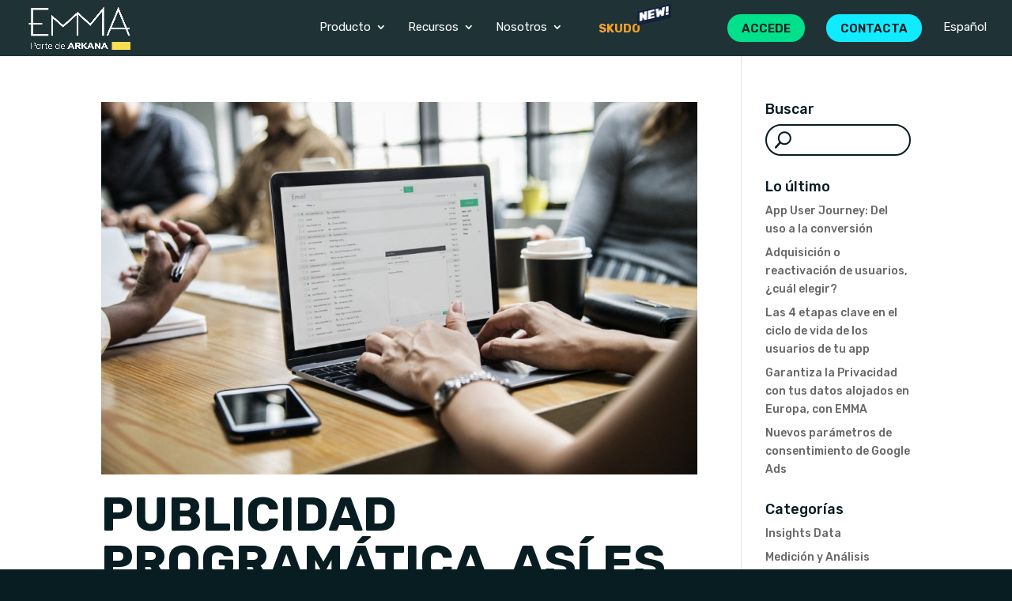

--- FILE ---
content_type: application/javascript; charset=utf-8
request_url: https://emma.io/wp-content/cache/min/1/assets/js/Rive-1.0.97.js?ver=1723205735
body_size: 23006
content:
(function webpackUniversalModuleDefinition(root,factory){if(typeof exports==='object'&&typeof module==='object')
module.exports=factory();else if(typeof define==='function'&&define.amd)
define([],factory);else if(typeof exports==='object')
exports.rive=factory();else root.rive=factory()})(this,function(){return(()=>{"use strict";var __webpack_modules__=([,((__unused_webpack___webpack_module__,__webpack_exports__,__webpack_require__)=>{__webpack_require__.r(__webpack_exports__);__webpack_require__.d(__webpack_exports__,{"default":()=>(__WEBPACK_DEFAULT_EXPORT__)});var Rive=(()=>{var _scriptDir=typeof document!=='undefined'&&document.currentScript?document.currentScript.src:undefined;return(function(Rive){Rive=Rive||{};null;var m;m||(m=typeof Rive!=='undefined'?Rive:{});var aa,ba;m.ready=new Promise(function(b,a){aa=b;ba=a});function ca(){function b(h){const g=d;c=a=0;d=new Map;g.forEach(l=>{try{l(h)}catch(k){console.error(k)}});this.La();e&&e.fb()}let a=0,c=0,d=new Map,e=null,f=null;this.requestAnimationFrame=function(h){a||(a=requestAnimationFrame(b.bind(this)));const g=++c;d.set(g,h);return g};this.cancelAnimationFrame=function(h){d.delete(h);a&&0==d.size&&(cancelAnimationFrame(a),a=0)};this.cb=function(h){f&&(document.body.remove(f),f=null);h||(f=document.createElement("div"),f.style.backgroundColor="black",f.style.position="fixed",f.style.right=0,f.style.top=0,f.style.color="white",f.style.padding="4px",f.innerHTML="RIVE FPS",h=function(g){f.innerHTML="RIVE FPS "+g.toFixed(1)},document.body.appendChild(f));e=new function(){let g=0,l=0;this.fb=function(){var k=performance.now();l?(++g,k-=l,1E3<k&&(h(1E3*g/k),g=l=0)):(l=k,g=0)}}};this.$a=function(){f&&(document.body.remove(f),f=null);e=null};this.La=function(){}}
function ea(b){console.assert(!0);const a=new Map;let c=-Infinity;this.push=function(d){d=d+((1<<b)-1)>>b;a.has(d)&&clearTimeout(a.get(d));a.set(d,setTimeout(function(){a.delete(d);0==a.length?c=-Infinity:d==c&&(c=Math.max(...a.keys()),console.assert(c<d))},1E3));c=Math.max(d,c);return c<<b}}
const fa=new function(){function b(){if(!a){var u=document.createElement("canvas"),v={alpha:1,depth:0,stencil:0,antialias:0,premultipliedAlpha:1,preserveDrawingBuffer:0,preferLowPowerToHighPerformance:0,failIfMajorPerformanceCaveat:0,enableExtensionsByDefault:1,explicitSwapControl:1,renderViaOffscreenBackBuffer:1};let q=u.getContext("webgl2",v);if(q)c=2;else if(q=u.getContext("webgl",v))c=1;else return console.log("No WebGL support. Image mesh will not be drawn."),!1;d=Math.min(q.getParameter(q.MAX_RENDERBUFFER_SIZE),q.getParameter(q.MAX_TEXTURE_SIZE));function C(F,w,A){w=q.createShader(w);q.shaderSource(w,A);q.compileShader(w);A=q.getShaderInfoLog(w);if(0<A.length)throw A;q.attachShader(F,w)}u=q.createProgram();C(u,q.VERTEX_SHADER,"attribute vec2 vertex;\n                attribute vec2 uv;\n                uniform vec4 mat;\n                uniform vec2 translate;\n                varying vec2 st;\n                void main() {\n                    st = uv;\n                    gl_Position = vec4(mat2(mat) * vertex + translate, 0, 1);\n                }");C(u,q.FRAGMENT_SHADER,"precision highp float;\n                uniform sampler2D image;\n                varying vec2 st;\n                void main() {\n                    gl_FragColor = texture2D(image, st);\n                }");q.bindAttribLocation(u,0,"vertex");q.bindAttribLocation(u,1,"uv");q.linkProgram(u);v=q.getProgramInfoLog(u);if(0<v.length)throw v;e=q.getUniformLocation(u,"mat");f=q.getUniformLocation(u,"translate");q.useProgram(u);q.bindBuffer(q.ARRAY_BUFFER,q.createBuffer());q.enableVertexAttribArray(0);q.enableVertexAttribArray(1);q.bindBuffer(q.ELEMENT_ARRAY_BUFFER,q.createBuffer());q.uniform1i(q.getUniformLocation(u,"image"),0);q.pixelStorei(q.UNPACK_PREMULTIPLY_ALPHA_WEBGL,!0);a=q}return!0}let a=null,c=0,d=0,e=null,f=null,h=0,g=0;this.ob=function(){b();return d};this.Ya=function(u){if(!b())return null;const v=a.createTexture();a.bindTexture(a.TEXTURE_2D,v);a.texImage2D(a.TEXTURE_2D,0,a.RGBA,a.RGBA,a.UNSIGNED_BYTE,u);a.texParameteri(a.TEXTURE_2D,a.TEXTURE_WRAP_S,a.CLAMP_TO_EDGE);a.texParameteri(a.TEXTURE_2D,a.TEXTURE_WRAP_T,a.CLAMP_TO_EDGE);a.texParameteri(a.TEXTURE_2D,a.TEXTURE_MAG_FILTER,a.LINEAR);2==c?(a.texParameteri(a.TEXTURE_2D,a.TEXTURE_MIN_FILTER,a.LINEAR_MIPMAP_LINEAR),a.generateMipmap(a.TEXTURE_2D)):a.texParameteri(a.TEXTURE_2D,a.TEXTURE_MIN_FILTER,a.LINEAR);return v};const l=new ea(8),k=new ea(8),p=new ea(10),r=new ea(10);this.bb=function(u,v,q,C,F){if(b()){var w=l.push(u),A=k.push(v);if(a.canvas.width!=w||a.canvas.height!=A)a.canvas.width=w,a.canvas.height=A;a.viewport(0,A-v,u,v);a.disable(a.SCISSOR_TEST);a.clearColor(0,0,0,0);a.clear(a.COLOR_BUFFER_BIT);a.enable(a.SCISSOR_TEST);q.sort((z,da)=>da.Oa-z.Oa);w=p.push(C);h!=w&&(a.bufferData(a.ARRAY_BUFFER,8*w,a.DYNAMIC_DRAW),h=w);w=0;for(var G of q)a.bufferSubData(a.ARRAY_BUFFER,w,G.Aa),w+=4*G.Aa.length;console.assert(w==4*C);for(var N of q)a.bufferSubData(a.ARRAY_BUFFER,w,N.Ra),w+=4*N.Ra.length;console.assert(w==8*C);w=r.push(F);g!=w&&(a.bufferData(a.ELEMENT_ARRAY_BUFFER,2*w,a.DYNAMIC_DRAW),g=w);G=0;for(var X of q)a.bufferSubData(a.ELEMENT_ARRAY_BUFFER,G,X.indices),G+=2*X.indices.length;console.assert(G==2*F);X=0;N=!0;w=G=0;for(const z of q){z.image.va!=X&&(a.bindTexture(a.TEXTURE_2D,z.image.Va||null),X=z.image.va);z.rb?(a.scissor(z.Ea,A-z.Fa-z.Ka,z.yb,z.Ka),N=!0):N&&(a.scissor(0,A-v,u,v),N=!1);q=2/u;const da=-2/v;a.uniform4f(e,z.la[0]*q*z.ra,z.la[1]*da*z.sa,z.la[2]*q*z.ra,z.la[3]*da*z.sa);a.uniform2f(f,z.la[4]*q*z.ra+q*(z.Ea-z.pb*z.ra)-1,z.la[5]*da*z.sa+da*(z.Fa-z.qb*z.sa)+1);a.vertexAttribPointer(0,2,a.FLOAT,!1,0,w);a.vertexAttribPointer(1,2,a.FLOAT,!1,0,w+4*C);a.drawElements(a.TRIANGLES,z.indices.length,a.UNSIGNED_SHORT,G);w+=4*z.Aa.length;G+=2*z.indices.length}console.assert(w==4*C);console.assert(G==2*F)}};this.canvas=function(){return b()&&a.canvas}};Rive.onRuntimeInitialized=function(){function b(n){switch(n){case k.srcOver:return"source-over";case k.screen:return"screen";case k.overlay:return"overlay";case k.darken:return"darken";case k.lighten:return"lighten";case k.colorDodge:return"color-dodge";case k.colorBurn:return"color-burn";case k.hardLight:return"hard-light";case k.softLight:return"soft-light";case k.difference:return"difference";case k.exclusion:return"exclusion";case k.multiply:return"multiply";case k.hue:return"hue";case k.saturation:return"saturation";case k.color:return"color";case k.luminosity:return"luminosity"}}function a(n){return"rgba("+((16711680&n)>>>16)+","+((65280&n)>>>8)+","+((255&n)>>>0)+","+((4278190080&n)>>>24)/255+")"}function c(){0<G.length&&(fa.bb(A.drawWidth(),A.drawHeight(),G,N,X),G=[],X=N=0,A.reset(512,512));for(const n of w){for(const t of n.da)t();n.da=[]}w.clear()}var d=Rive.RenderPaintStyle;const e=Rive.RenderPath,f=Rive.RenderPaint,h=Rive.Renderer,g=Rive.StrokeCap,l=Rive.StrokeJoin,k=Rive.BlendMode,p=d.fill,r=d.stroke,u=Rive.FillRule.evenOdd;let v=1;var q=Rive.RenderImage.extend("CanvasRenderImage",{__construct:function(){this.__parent.__construct.call(this);this.va=v;v=v+1&2147483647||1},decode:function(n){let t=Xa;t.total++;var y=this,D=new Image;D.src=URL.createObjectURL(new Blob([n],{type:"image/png"}));D.onload=function(){y.Ta=D;y.Va=fa.Ya(D);y.size(D.width,D.height);t.loaded++;if(t.loaded===t.total){const B=t.ready;B&&(B(),t.ready=null)}}}}),C=e.extend("CanvasRenderPath",{__construct:function(){this.__parent.__construct.call(this);this.ga=new Path2D},reset:function(){this.ga=new Path2D},addPath:function(n,t){var y=this.ga,D=y.addPath;n=n.ga;const B=new DOMMatrix;B.a=t.xx;B.b=t.xy;B.c=t.yx;B.d=t.yy;B.e=t.tx;B.f=t.ty;D.call(y,n,B)},fillRule:function(n){this.Ca=n},moveTo:function(n,t){this.ga.moveTo(n,t)},lineTo:function(n,t){this.ga.lineTo(n,t)},cubicTo:function(n,t,y,D,B,I){this.ga.bezierCurveTo(n,t,y,D,B,I)},close:function(){this.ga.closePath()}}),F=f.extend("CanvasRenderPaint",{color:function(n){this.Da=a(n)},thickness:function(n){this.Wa=n},join:function(n){switch(n){case l.miter:this.ua="miter";break;case l.round:this.ua="round";break;case l.bevel:this.ua="bevel"}},cap:function(n){switch(n){case g.butt:this.ta="butt";break;case g.round:this.ta="round";break;case g.square:this.ta="square"}},style:function(n){this.Ua=n},blendMode:function(n){this.Sa=b(n)},linearGradient:function(n,t,y,D){this.oa={Pa:n,Qa:t,Ha:y,Ia:D,za:[]}},radialGradient:function(n,t,y,D){this.oa={Pa:n,Qa:t,Ha:y,Ia:D,za:[],mb:!0}},addStop:function(n,t){this.oa.za.push({color:n,stop:t})},completeGradient:function(){},draw:function(n,t,y){let D=this.Ua;var B=this.Da,I=this.oa;n.globalCompositeOperation=this.Sa;if(null!=I){B=I.Pa;var L=I.Qa;const T=I.Ha;var R=I.Ia;const S=I.za;I.mb?(I=T-B,R-=L,B=n.createRadialGradient(B,L,0,B,L,Math.sqrt(I*I+R*R))):B=n.createLinearGradient(B,L,T,R);for(let U=0,H=S.length;U<H;U++)L=S[U],B.addColorStop(L.stop,a(L.color));this.Da=B;this.oa=null}switch(D){case r:n.strokeStyle=B;n.lineWidth=this.Wa;n.lineCap=this.ta;n.lineJoin=this.ua;n.stroke(t);break;case p:n.fillStyle=B,n.fill(t,y)}}});const w=new Set;let A=null,G=[],N=0,X=0;var z=Rive.CanvasRenderer=h.extend("Renderer",{__construct:function(n){this.__parent.__construct.call(this);this.fa=[1,0,0,1,0,0];this.Z=n.getContext("2d");this.Ba=n;this.da=[]},save:function(){this.fa.push(...this.fa.slice(this.fa.length-6));this.da.push(this.Z.save.bind(this.Z))},restore:function(){const n=this.fa.length-6;if(6>n)throw"restore() called without matching save().";this.fa.splice(n);this.da.push(this.Z.restore.bind(this.Z))},transform:function(n){const t=this.fa,y=t.length-6;t.splice(y,6,t[y]*n.xx+t[y+2]*n.xy,t[y+1]*n.xx+t[y+3]*n.xy,t[y]*n.yx+t[y+2]*n.yy,t[y+1]*n.yx+t[y+3]*n.yy,t[y]*n.tx+t[y+2]*n.ty+t[y+4],t[y+1]*n.tx+t[y+3]*n.ty+t[y+5]);this.da.push(this.Z.transform.bind(this.Z,n.xx,n.xy,n.yx,n.yy,n.tx,n.ty))},rotate:function(n){const t=Math.sin(n);n=Math.cos(n);this.transform({xx:n,xy:t,yx:-t,yy:n,tx:0,ty:0})},_drawPath:function(n,t){this.da.push(t.draw.bind(t,this.Z,n.ga,n.Ca===u?"evenodd":"nonzero"))},_drawImage:function(n,t,y){var D=n.Ta;if(D){var B=this.Z,I=b(t);this.da.push(function(){B.globalCompositeOperation=I;B.globalAlpha=y;B.drawImage(D,0,0);B.globalAlpha=1})}},_getMatrix:function(n){const t=this.fa,y=t.length-6;for(let D=0;6>D;++D)n[D]=t[y+D]},_drawImageMesh:function(n,t,y,D,B,I,L,R,T,S){var U=this.Z.canvas.width,H=this.Z.canvas.height;const pb=T-L,qb=S-R;L=Math.max(L,0);R=Math.max(R,0);T=Math.min(T,U);S=Math.min(S,H);const sa=T-L,ta=S-R;console.assert(sa<=Math.min(pb,U));console.assert(ta<=Math.min(qb,H));if(!(0>=sa||0>=ta)){T=sa<pb||ta<qb;U=S=1;var ia=Math.ceil(sa*S),ja=Math.ceil(ta*U);H=fa.ob();ia>H&&(S*=H/ia,ia=H);ja>H&&(U*=H/ja,ja=H);A||(A=new m.DynamicRectanizer(H),A.reset(512,512));H=A.addRect(ia,ja);0>H&&(c(),w.add(this),H=A.addRect(ia,ja),console.assert(0<=H));var rb=H&65535,sb=H>>16;G.push({la:this.fa.slice(this.fa.length-6),image:n,Ea:rb,Fa:sb,pb:L,qb:R,yb:ia,Ka:ja,ra:S,sa:U,Aa:new Float32Array(D),Ra:new Float32Array(B),indices:new Uint16Array(I),rb:T,Oa:n.va<<1|(T?1:0)});N+=D.length;X+=I.length;var na=this.Z,Yb=b(t);this.da.push(function(){na.save();na.resetTransform();na.globalCompositeOperation=Yb;na.globalAlpha=y;na.drawImage(fa.canvas(),rb,sb,ia,ja,L,R,sa,ta);na.restore()})}},_clipPath:function(n){this.da.push(this.Z.clip.bind(this.Z,n.ga,n.Ca===u?"evenodd":"nonzero"))},clear:function(){w.add(this);this.da.push(this.Z.clearRect.bind(this.Z,0,0,this.Ba.width,this.Ba.height))},flush:function(){},translate:function(n,t){this.transform({xx:1,xy:0,yx:0,yy:1,tx:n,ty:t})}});Rive.makeRenderer=function(n){return new z(n)};Rive.renderFactory={makeRenderPaint:function(){return new F},makeRenderPath:function(){return new C},makeRenderImage:function(){return new q}};let da=Rive.load,Xa=null;Rive.load=function(n){return new Promise(function(t){let y=null;Xa={total:0,loaded:0,ready:function(){t(y)}};y=da(n);0==Xa.total&&t(y)})};d=new ca;Rive.requestAnimationFrame=d.requestAnimationFrame.bind(d);Rive.cancelAnimationFrame=d.cancelAnimationFrame.bind(d);Rive.enableFPSCounter=d.cb.bind(d);Rive.disableFPSCounter=d.$a;d.La=c;Rive.cleanup=function(){A&&A.delete()}};var ha=Object.assign({},m),ka="object"==typeof window,la="function"==typeof importScripts,x="",ma,oa;if(ka||la)la?x=self.location.href:"undefined"!=typeof document&&document.currentScript&&(x=document.currentScript.src),_scriptDir&&(x=_scriptDir),0!==x.indexOf("blob:")?x=x.substr(0,x.replace(/[?#].*/,"").lastIndexOf("/")+1):x="",la&&(oa=b=>{var a=new XMLHttpRequest;a.open("GET",b,!1);a.responseType="arraybuffer";a.send(null);return new Uint8Array(a.response)}),ma=(b,a,c)=>{var d=new XMLHttpRequest;d.open("GET",b,!0);d.responseType="arraybuffer";d.onload=()=>{200==d.status||0==d.status&&d.response?a(d.response):c()};d.onerror=c;d.send(null)};var pa=m.print||console.log.bind(console),qa=m.printErr||console.warn.bind(console);Object.assign(m,ha);ha=null;var ra;m.wasmBinary&&(ra=m.wasmBinary);var noExitRuntime=m.noExitRuntime||!0;"object"!=typeof WebAssembly&&ua("no native wasm support detected");var va,wa=!1,xa="undefined"!=typeof TextDecoder?new TextDecoder("utf8"):void 0;function ya(b,a,c){var d=a+c;for(c=a;b[c]&&!(c>=d);)++c;if(16<c-a&&b.buffer&&xa)return xa.decode(b.subarray(a,c));for(d="";a<c;){var e=b[a++];if(e&128){var f=b[a++]&63;if(192==(e&224))d+=String.fromCharCode((e&31)<<6|f);else{var h=b[a++]&63;e=224==(e&240)?(e&15)<<12|f<<6|h:(e&7)<<18|f<<12|h<<6|b[a++]&63;65536>e?d+=String.fromCharCode(e):(e-=65536,d+=String.fromCharCode(55296|e>>10,56320|e&1023))}}else d+=String.fromCharCode(e)}return d}var za,Aa,E,Ba,Ca,Da,J,Ea,Fa;function Ga(){var b=va.buffer;za=b;m.HEAP8=Aa=new Int8Array(b);m.HEAP16=Ba=new Int16Array(b);m.HEAP32=Da=new Int32Array(b);m.HEAPU8=E=new Uint8Array(b);m.HEAPU16=Ca=new Uint16Array(b);m.HEAPU32=J=new Uint32Array(b);m.HEAPF32=Ea=new Float32Array(b);m.HEAPF64=Fa=new Float64Array(b)}var Ha,Ia=[],Ja=[],Ka=[];function La(){var b=m.preRun.shift();Ia.unshift(b)}var Ma=0,Na=null,Oa=null;function ua(b){if(m.onAbort)m.onAbort(b);b="Aborted("+b+")";qa(b);wa=!0;b=new WebAssembly.RuntimeError(b+". Build with -sASSERTIONS for more info.");ba(b);throw b}function Pa(){return K.startsWith("data:application/octet-stream;base64,")}var K;K="canvas_advanced.wasm";if(!Pa()){var Qa=K;K=m.locateFile?m.locateFile(Qa,x):x+Qa}function Ra(){var b=K;try{if(b==K&&ra)return new Uint8Array(ra);if(oa)return oa(b);throw"both async and sync fetching of the wasm failed"}catch(a){ua(a)}}
function Sa(){if(!ra&&(ka||la)){if("function"==typeof fetch&&!K.startsWith("file://"))return fetch(K,{credentials:"same-origin"}).then(function(b){if(!b.ok)throw"failed to load wasm binary file at '"+K+"'";return b.arrayBuffer()}).catch(function(){return Ra()});if(ma)return new Promise(function(b,a){ma(K,function(c){b(new Uint8Array(c))},a)})}return Promise.resolve().then(function(){return Ra()})}function Ta(b){for(;0<b.length;)b.shift()(m)}
function Ua(b){if(void 0===b)return"_unknown";b=b.replace(/[^a-zA-Z0-9_]/g,"$");var a=b.charCodeAt(0);return 48<=a&&57>=a?"_"+b:b}function Va(b,a){b=Ua(b);return function(){null;return a.apply(this,arguments)}}var M=[{},{value:void 0},{value:null},{value:!0},{value:!1}],Wa=[];function Ya(b){var a=Error,c=Va(b,function(d){this.name=b;this.message=d;d=Error(d).stack;void 0!==d&&(this.stack=this.toString()+"\n"+d.replace(/^Error(:[^\n]*)?\n/,""))});c.prototype=Object.create(a.prototype);c.prototype.constructor=c;c.prototype.toString=function(){return void 0===this.message?this.name:this.name+": "+this.message};return c}var Za=void 0;function O(b){throw new Za(b)}
var $a=b=>{b||O("Cannot use deleted val. handle = "+b);return M[b].value},P=b=>{switch(b){case void 0:return 1;case null:return 2;case!0:return 3;case!1:return 4;default:var a=Wa.length?Wa.pop():M.length;M[a]={ya:1,value:b};return a}},ab=void 0,bb=void 0;function Q(b){for(var a="";E[b];)a+=bb[E[b++]];return a}var cb=[];function db(){for(;cb.length;){var b=cb.pop();b.U.ka=!1;b["delete"]()}}var eb=void 0,V={};function fb(b,a){for(void 0===a&&O("ptr should not be undefined");b.$;)a=b.na(a),b=b.$;return a}var gb={};function hb(b){b=ib(b);var a=Q(b);jb(b);return a}function kb(b,a){var c=gb[b];void 0===c&&O(a+" has unknown type "+hb(b));return c}function lb(){}var mb=!1;function nb(b){--b.count.value;0===b.count.value&&(b.aa?b.ca.ha(b.aa):b.X.V.ha(b.W))}function ob(b,a,c){if(a===c)return b;if(void 0===c.$)return null;b=ob(b,a,c.$);return null===b?null:c.ab(b)}var tb={};function ub(b,a){a=fb(b,a);return V[a]}var vb=void 0;function wb(b){throw new vb(b)}function xb(b,a){a.X&&a.W||wb("makeClassHandle requires ptr and ptrType");!!a.ca!==!!a.aa&&wb("Both smartPtrType and smartPtr must be specified");a.count={value:1};return yb(Object.create(b,{U:{value:a}}))}
function yb(b){if("undefined"===typeof FinalizationRegistry)return yb=a=>a,b;mb=new FinalizationRegistry(a=>{nb(a.U)});yb=a=>{var c=a.U;c.aa&&mb.register(a,{U:c},a);return a};lb=a=>{mb.unregister(a)};return yb(b)}var zb={};function Ab(b){for(;b.length;){var a=b.pop();b.pop()(a)}}function Bb(b){return this.fromWireType(Da[b>>2])}var Cb={},Db={};function W(b,a,c){function d(g){g=c(g);g.length!==b.length&&wb("Mismatched type converter count");for(var l=0;l<b.length;++l)Y(b[l],g[l])}b.forEach(function(g){Db[g]=a});var e=Array(a.length),f=[],h=0;a.forEach((g,l)=>{gb.hasOwnProperty(g)?e[l]=gb[g]:(f.push(g),Cb.hasOwnProperty(g)||(Cb[g]=[]),Cb[g].push(()=>{e[l]=gb[g];++h;h===f.length&&d(e)}))});0===f.length&&d(e)}
function Eb(b){switch(b){case 1:return 0;case 2:return 1;case 4:return 2;case 8:return 3;default:throw new TypeError("Unknown type size: "+b)}}
function Y(b,a,c={}){if(!("argPackAdvance"in a))throw new TypeError("registerType registeredInstance requires argPackAdvance");var d=a.name;b||O('type "'+d+'" must have a positive integer typeid pointer');if(gb.hasOwnProperty(b)){if(c.lb)return;O("Cannot register type '"+d+"' twice")}gb[b]=a;delete Db[b];Cb.hasOwnProperty(b)&&(a=Cb[b],delete Cb[b],a.forEach(e=>e()))}function Fb(b){O(b.U.X.V.name+" instance already deleted")}function Gb(){}
function Hb(b,a,c){if(void 0===b[a].Y){var d=b[a];b[a]=function(){b[a].Y.hasOwnProperty(arguments.length)||O("Function '"+c+"' called with an invalid number of arguments ("+arguments.length+") - expects one of ("+b[a].Y+")!");return b[a].Y[arguments.length].apply(this,arguments)};b[a].Y=[];b[a].Y[d.ja]=d}}
function Ib(b,a,c){m.hasOwnProperty(b)?((void 0===c||void 0!==m[b].Y&&void 0!==m[b].Y[c])&&O("Cannot register public name '"+b+"' twice"),Hb(m,b,b),m.hasOwnProperty(c)&&O("Cannot register multiple overloads of a function with the same number of arguments ("+c+")!"),m[b].Y[c]=a):(m[b]=a,void 0!==c&&(m[b].zb=c))}function Jb(b,a,c,d,e,f,h,g){this.name=b;this.constructor=a;this.ea=c;this.ha=d;this.$=e;this.gb=f;this.na=h;this.ab=g;this.Ma=[]}
function Kb(b,a,c){for(;a!==c;)a.na||O("Expected null or instance of "+c.name+", got an instance of "+a.name),b=a.na(b),a=a.$;return b}function Lb(b,a){if(null===a)return this.wa&&O("null is not a valid "+this.name),0;a.U||O('Cannot pass "'+Mb(a)+'" as a '+this.name);a.U.W||O("Cannot pass deleted object as a pointer of type "+this.name);return Kb(a.U.W,a.U.X.V,this.V)}
function Nb(b,a){if(null===a){this.wa&&O("null is not a valid "+this.name);if(this.qa){var c=this.xa();null!==b&&b.push(this.ha,c);return c}return 0}a.U||O('Cannot pass "'+Mb(a)+'" as a '+this.name);a.U.W||O("Cannot pass deleted object as a pointer of type "+this.name);!this.pa&&a.U.X.pa&&O("Cannot convert argument of type "+(a.U.ca?a.U.ca.name:a.U.X.name)+" to parameter type "+this.name);c=Kb(a.U.W,a.U.X.V,this.V);if(this.qa)switch(void 0===a.U.aa&&O("Passing raw pointer to smart pointer is illegal"),this.xb){case 0:a.U.ca===this?c=a.U.aa:O("Cannot convert argument of type "+(a.U.ca?a.U.ca.name:a.U.X.name)+" to parameter type "+this.name);break;case 1:c=a.U.aa;break;case 2:if(a.U.ca===this)c=a.U.aa;else{var d=a.clone();c=this.tb(c,P(function(){d["delete"]()}));null!==b&&b.push(this.ha,c)}break;default:O("Unsupporting sharing policy")}return c}
function Ob(b,a){if(null===a)return this.wa&&O("null is not a valid "+this.name),0;a.U||O('Cannot pass "'+Mb(a)+'" as a '+this.name);a.U.W||O("Cannot pass deleted object as a pointer of type "+this.name);a.U.X.pa&&O("Cannot convert argument of type "+a.U.X.name+" to parameter type "+this.name);return Kb(a.U.W,a.U.X.V,this.V)}
function Pb(b,a,c,d){this.name=b;this.V=a;this.wa=c;this.pa=d;this.qa=!1;this.ha=this.tb=this.xa=this.Na=this.xb=this.sb=void 0;void 0!==a.$?this.toWireType=Nb:(this.toWireType=d?Lb:Ob,this.ba=null)}function Qb(b,a,c){m.hasOwnProperty(b)||wb("Replacing nonexistant public symbol");void 0!==m[b].Y&&void 0!==c?m[b].Y[c]=a:(m[b]=a,m[b].ja=c)}
function Rb(b,a){var c=[];return function(){c.length=0;Object.assign(c,arguments);if(b.includes("j")){var d=m["dynCall_"+b];d=c&&c.length?d.apply(null,[a].concat(c)):d.call(null,a)}else d=Ha.get(a).apply(null,c);return d}}function Z(b,a){b=Q(b);var c=b.includes("j")?Rb(b,a):Ha.get(a);"function"!=typeof c&&O("unknown function pointer with signature "+b+": "+a);return c}var Sb=void 0;function Tb(b,a){function c(f){e[f]||gb[f]||(Db[f]?Db[f].forEach(c):(d.push(f),e[f]=!0))}var d=[],e={};a.forEach(c);throw new Sb(b+": "+d.map(hb).join([", "]))}
function Ub(b,a,c,d,e){var f=a.length;2>f&&O("argTypes array size mismatch! Must at least get return value and 'this' types!");var h=null!==a[1]&&null!==c,g=!1;for(c=1;c<a.length;++c)if(null!==a[c]&&void 0===a[c].ba){g=!0;break}var l="void"!==a[0].name,k=f-2,p=Array(k),r=[],u=[];return function(){arguments.length!==k&&O("function "+b+" called with "+arguments.length+" arguments, expected "+k+" args!");u.length=0;r.length=h?2:1;r[0]=e;if(h){var v=a[1].toWireType(u,this);r[1]=v}for(var q=0;q<k;++q)p[q]=a[q+2].toWireType(u,arguments[q]),r.push(p[q]);q=d.apply(null,r);if(g)Ab(u);else for(var C=h?1:2;C<a.length;C++){var F=1===C?v:p[C-2];null!==a[C].ba&&a[C].ba(F)}v=l?a[0].fromWireType(q):void 0;return v}}function Vb(b,a){for(var c=[],d=0;d<b;d++)c.push(J[a+4*d>>2]);return c}
function Wb(b,a,c){b instanceof Object||O(c+' with invalid "this": '+b);b instanceof a.V.constructor||O(c+' incompatible with "this" of type '+b.constructor.name);b.U.W||O("cannot call emscripten binding method "+c+" on deleted object");return Kb(b.U.W,b.U.X.V,a.V)}function Xb(b){4<b&&0===--M[b].ya&&(M[b]=void 0,Wa.push(b))}
function Zb(b,a,c){switch(a){case 0:return function(d){return this.fromWireType((c?Aa:E)[d])};case 1:return function(d){return this.fromWireType((c?Ba:Ca)[d>>1])};case 2:return function(d){return this.fromWireType((c?Da:J)[d>>2])};default:throw new TypeError("Unknown integer type: "+b)}}function Mb(b){if(null===b)return"null";var a=typeof b;return"object"===a||"array"===a||"function"===a?b.toString():""+b}
function $b(b,a){switch(a){case 2:return function(c){return this.fromWireType(Ea[c>>2])};case 3:return function(c){return this.fromWireType(Fa[c>>3])};default:throw new TypeError("Unknown float type: "+b)}}
function ac(b,a,c){switch(a){case 0:return c?function(d){return Aa[d]}:function(d){return E[d]};case 1:return c?function(d){return Ba[d>>1]}:function(d){return Ca[d>>1]};case 2:return c?function(d){return Da[d>>2]}:function(d){return J[d>>2]};default:throw new TypeError("Unknown integer type: "+b)}}var bc="undefined"!=typeof TextDecoder?new TextDecoder("utf-16le"):void 0;function cc(b,a){var c=b>>1;for(var d=c+a/2;!(c>=d)&&Ca[c];)++c;c<<=1;if(32<c-b&&bc)return bc.decode(E.subarray(b,c));c="";for(d=0;!(d>=a/2);++d){var e=Ba[b+2*d>>1];if(0==e)break;c+=String.fromCharCode(e)}return c}function dc(b,a,c){void 0===c&&(c=2147483647);if(2>c)return 0;c-=2;var d=a;c=c<2*b.length?c/2:b.length;for(var e=0;e<c;++e)Ba[a>>1]=b.charCodeAt(e),a+=2;Ba[a>>1]=0;return a-d}function ec(b){return 2*b.length}
function fc(b,a){for(var c=0,d="";!(c>=a/4);){var e=Da[b+4*c>>2];if(0==e)break;++c;65536<=e?(e-=65536,d+=String.fromCharCode(55296|e>>10,56320|e&1023)):d+=String.fromCharCode(e)}return d}function gc(b,a,c){void 0===c&&(c=2147483647);if(4>c)return 0;var d=a;c=d+c-4;for(var e=0;e<b.length;++e){var f=b.charCodeAt(e);if(55296<=f&&57343>=f){var h=b.charCodeAt(++e);f=65536+((f&1023)<<10)|h&1023}Da[a>>2]=f;a+=4;if(a+4>c)break}Da[a>>2]=0;return a-d}
function hc(b){for(var a=0,c=0;c<b.length;++c){var d=b.charCodeAt(c);55296<=d&&57343>=d&&++c;a+=4}return a}var ic={};function jc(b){var a=ic[b];return void 0===a?Q(b):a}var kc=[];function lc(b){var a=kc.length;kc.push(b);return a}function mc(b,a){for(var c=Array(b),d=0;d<b;++d)c[d]=kb(J[a+4*d>>2],"parameter "+d);return c}var nc=[],oc=[null,[],[]];Za=m.BindingError=Ya("BindingError");m.count_emval_handles=function(){for(var b=0,a=5;a<M.length;++a)void 0!==M[a]&&++b;return b};m.get_first_emval=function(){for(var b=5;b<M.length;++b)if(void 0!==M[b])return M[b];return null};ab=m.PureVirtualError=Ya("PureVirtualError");for(var pc=Array(256),qc=0;256>qc;++qc)pc[qc]=String.fromCharCode(qc);bb=pc;m.getInheritedInstanceCount=function(){return Object.keys(V).length};m.getLiveInheritedInstances=function(){var b=[],a;for(a in V)V.hasOwnProperty(a)&&b.push(V[a]);return b};m.flushPendingDeletes=db;m.setDelayFunction=function(b){eb=b;cb.length&&eb&&eb(db)};vb=m.InternalError=Ya("InternalError");Gb.prototype.isAliasOf=function(b){if(!(this instanceof Gb&&b instanceof Gb))return!1;var a=this.U.X.V,c=this.U.W,d=b.U.X.V;for(b=b.U.W;a.$;)c=a.na(c),a=a.$;for(;d.$;)b=d.na(b),d=d.$;return a===d&&c===b};Gb.prototype.clone=function(){this.U.W||Fb(this);if(this.U.ma)return this.U.count.value+=1,this;var b=yb,a=Object,c=a.create,d=Object.getPrototypeOf(this),e=this.U;b=b(c.call(a,d,{U:{value:{count:e.count,ka:e.ka,ma:e.ma,W:e.W,X:e.X,aa:e.aa,ca:e.ca}}}));b.U.count.value+=1;b.U.ka=!1;return b};Gb.prototype["delete"]=function(){this.U.W||Fb(this);this.U.ka&&!this.U.ma&&O("Object already scheduled for deletion");lb(this);nb(this.U);this.U.ma||(this.U.aa=void 0,this.U.W=void 0)};Gb.prototype.isDeleted=function(){return!this.U.W};Gb.prototype.deleteLater=function(){this.U.W||Fb(this);this.U.ka&&!this.U.ma&&O("Object already scheduled for deletion");cb.push(this);1===cb.length&&eb&&eb(db);this.U.ka=!0;return this};Pb.prototype.hb=function(b){this.Na&&(b=this.Na(b));return b};Pb.prototype.Ga=function(b){this.ha&&this.ha(b)};Pb.prototype.argPackAdvance=8;Pb.prototype.readValueFromPointer=Bb;Pb.prototype.deleteObject=function(b){if(null!==b)b["delete"]()};Pb.prototype.fromWireType=function(b){function a(){return this.qa?xb(this.V.ea,{X:this.sb,W:c,ca:this,aa:b}):xb(this.V.ea,{X:this,W:b})}var c=this.hb(b);if(!c)return this.Ga(b),null;var d=ub(this.V,c);if(void 0!==d){if(0===d.U.count.value)return d.U.W=c,d.U.aa=b,d.clone();d=d.clone();this.Ga(b);return d}d=this.V.gb(c);d=tb[d];if(!d)return a.call(this);d=this.pa?d.Xa:d.pointerType;var e=ob(c,this.V,d.V);return null===e?a.call(this):this.qa?xb(d.V.ea,{X:d,W:e,ca:this,aa:b}):xb(d.V.ea,{X:d,W:e})};Sb=m.UnboundTypeError=Ya("UnboundTypeError");var sc={l:function(b,a,c){b=Q(b);a=kb(a,"wrapper");c=$a(c);var d=[].slice,e=a.V,f=e.ea,h=e.$.ea,g=e.$.constructor;b=Va(b,function(){e.$.Ma.forEach(function(k){if(this[k]===h[k])throw new ab("Pure virtual function "+k+" must be implemented in JavaScript")}.bind(this));Object.defineProperty(this,"__parent",{value:f});this.__construct.apply(this,d.call(arguments))});f.__construct=function(){this===f&&O("Pass correct 'this' to __construct");var k=g.implement.apply(void 0,[this].concat(d.call(arguments)));lb(k);var p=k.U;k.notifyOnDestruction();p.ma=!0;Object.defineProperties(this,{U:{value:p}});yb(this);k=p.W;k=fb(e,k);V.hasOwnProperty(k)?O("Tried to register registered instance: "+k):V[k]=this};f.__destruct=function(){this===f&&O("Pass correct 'this' to __destruct");lb(this);var k=this.U.W;k=fb(e,k);V.hasOwnProperty(k)?delete V[k]:O("Tried to unregister unregistered instance: "+k)};b.prototype=Object.create(f);for(var l in c)b.prototype[l]=c[l];return P(b)},I:function(b){var a=zb[b];delete zb[b];var c=a.xa,d=a.ha,e=a.Ja,f=e.map(h=>h.kb).concat(e.map(h=>h.vb));W([b],f,h=>{var g={};e.forEach((l,k)=>{var p=h[k],r=l.ib,u=l.jb,v=h[k+e.length],q=l.ub,C=l.wb;g[l.eb]={read:F=>p.fromWireType(r(u,F)),write:(F,w)=>{var A=[];q(C,F,v.toWireType(A,w));Ab(A)}}});return[{name:a.name,fromWireType:function(l){var k={},p;for(p in g)k[p]=g[p].read(l);d(l);return k},toWireType:function(l,k){for(var p in g)if(!(p in k))throw new TypeError('Missing field:  "'+p+'"');var r=c();for(p in g)g[p].write(r,k[p]);null!==l&&l.push(d,r);return r},argPackAdvance:8,readValueFromPointer:Bb,ba:d}]})},x:function(){},B:function(b,a,c,d,e){var f=Eb(c);a=Q(a);Y(b,{name:a,fromWireType:function(h){return!!h},toWireType:function(h,g){return g?d:e},argPackAdvance:8,readValueFromPointer:function(h){if(1===c)var g=Aa;else if(2===c)g=Ba;else if(4===c)g=Da;else throw new TypeError("Unknown boolean type size: "+a);return this.fromWireType(g[h>>f])},ba:null})},c:function(b,a,c,d,e,f,h,g,l,k,p,r,u){p=Q(p);f=Z(e,f);g&&(g=Z(h,g));k&&(k=Z(l,k));u=Z(r,u);var v=Ua(p);Ib(v,function(){Tb("Cannot construct "+p+" due to unbound types",[d])});W([b,a,c],d?[d]:[],function(q){q=q[0];if(d){var C=q.V;var F=C.ea}else F=Gb.prototype;q=Va(v,function(){if(Object.getPrototypeOf(this)!==w)throw new Za("Use 'new' to construct "+p);if(void 0===A.ia)throw new Za(p+" has no accessible constructor");var N=A.ia[arguments.length];if(void 0===N)throw new Za("Tried to invoke ctor of "+p+" with invalid number of parameters ("+arguments.length+") - expected ("+Object.keys(A.ia).toString()+") parameters instead!");return N.apply(this,arguments)});var w=Object.create(F,{constructor:{value:q}});q.prototype=w;var A=new Jb(p,q,w,u,C,f,g,k);C=new Pb(p,A,!0,!1);F=new Pb(p+"*",A,!1,!1);var G=new Pb(p+" const*",A,!1,!0);tb[b]={pointerType:F,Xa:G};Qb(v,q);return[C,F,G]})},h:function(b,a,c,d,e,f,h){var g=Vb(c,d);a=Q(a);f=Z(e,f);W([],[b],function(l){function k(){Tb("Cannot call "+p+" due to unbound types",g)}l=l[0];var p=l.name+"."+a;a.startsWith("@@")&&(a=Symbol[a.substring(2)]);var r=l.V.constructor;void 0===r[a]?(k.ja=c-1,r[a]=k):(Hb(r,a,p),r[a].Y[c-1]=k);W([],g,function(u){u=Ub(p,[u[0],null].concat(u.slice(1)),null,f,h);void 0===r[a].Y?(u.ja=c-1,r[a]=u):r[a].Y[c-1]=u;return[]});return[]})},n:function(b,a,c,d,e,f,h,g){a=Q(a);f=Z(e,f);W([],[b],function(l){l=l[0];var k=l.name+"."+a,p={get:function(){Tb("Cannot access "+k+" due to unbound types",[c])},enumerable:!0,configurable:!0};p.set=g?()=>{Tb("Cannot access "+k+" due to unbound types",[c])}:()=>{O(k+" is a read-only property")};Object.defineProperty(l.V.constructor,a,p);W([],[c],function(r){r=r[0];var u={get:function(){return r.fromWireType(f(d))},enumerable:!0};g&&(g=Z(h,g),u.set=v=>{var q=[];g(d,r.toWireType(q,v));Ab(q)});Object.defineProperty(l.V.constructor,a,u);return[]});return[]})},k:function(b,a,c,d,e,f){0<a||ua();var h=Vb(a,c);e=Z(d,e);W([],[b],function(g){g=g[0];var l="constructor "+g.name;void 0===g.V.ia&&(g.V.ia=[]);if(void 0!==g.V.ia[a-1])throw new Za("Cannot register multiple constructors with identical number of parameters ("+(a-1)+") for class '"+g.name+"'! Overload resolution is currently only performed using the parameter count, not actual type info!");g.V.ia[a-1]=()=>{Tb("Cannot construct "+g.name+" due to unbound types",h)};W([],h,function(k){k.splice(1,0,null);g.V.ia[a-1]=Ub(l,k,null,e,f);return[]});return[]})},a:function(b,a,c,d,e,f,h,g){var l=Vb(c,d);a=Q(a);f=Z(e,f);W([],[b],function(k){function p(){Tb("Cannot call "+r+" due to unbound types",l)}k=k[0];var r=k.name+"."+a;a.startsWith("@@")&&(a=Symbol[a.substring(2)]);g&&k.V.Ma.push(a);var u=k.V.ea,v=u[a];void 0===v||void 0===v.Y&&v.className!==k.name&&v.ja===c-2?(p.ja=c-2,p.className=k.name,u[a]=p):(Hb(u,a,r),u[a].Y[c-2]=p);W([],l,function(q){q=Ub(r,q,k,f,h);void 0===u[a].Y?(q.ja=c-2,u[a]=q):u[a].Y[c-2]=q;return[]});return[]})},b:function(b,a,c,d,e,f,h,g,l,k){a=Q(a);e=Z(d,e);W([],[b],function(p){p=p[0];var r=p.name+"."+a,u={get:function(){Tb("Cannot access "+r+" due to unbound types",[c,h])},enumerable:!0,configurable:!0};u.set=l?()=>{Tb("Cannot access "+r+" due to unbound types",[c,h])}:()=>{O(r+" is a read-only property")};Object.defineProperty(p.V.ea,a,u);W([],l?[c,h]:[c],function(v){var q=v[0],C={get:function(){var w=Wb(this,p,r+" getter");return q.fromWireType(e(f,w))},enumerable:!0};if(l){l=Z(g,l);var F=v[1];C.set=function(w){var A=Wb(this,p,r+" setter"),G=[];l(k,A,F.toWireType(G,w));Ab(G)}}Object.defineProperty(p.V.ea,a,C);return[]});return[]})},A:function(b,a){a=Q(a);Y(b,{name:a,fromWireType:function(c){var d=$a(c);Xb(c);return d},toWireType:function(c,d){return P(d)},argPackAdvance:8,readValueFromPointer:Bb,ba:null})},j:function(b,a,c,d){function e(){}c=Eb(c);a=Q(a);e.values={};Y(b,{name:a,constructor:e,fromWireType:function(f){return this.constructor.values[f]},toWireType:function(f,h){return h.value},argPackAdvance:8,readValueFromPointer:Zb(a,c,d),ba:null});Ib(a,e)},i:function(b,a,c){var d=kb(b,"enum");a=Q(a);b=d.constructor;d=Object.create(d.constructor.prototype,{value:{value:c},constructor:{value:Va(d.name+"_"+a,function(){})}});b.values[c]=d;b[a]=d},r:function(b,a,c){c=Eb(c);a=Q(a);Y(b,{name:a,fromWireType:function(d){return d},toWireType:function(d,e){return e},argPackAdvance:8,readValueFromPointer:$b(a,c),ba:null})},q:function(b,a,c,d,e,f){var h=Vb(a,c);b=Q(b);e=Z(d,e);Ib(b,function(){Tb("Cannot call "+b+" due to unbound types",h)},a-1);W([],h,function(g){Qb(b,Ub(b,[g[0],null].concat(g.slice(1)),null,e,f),a-1);return[]})},g:function(b,a,c,d,e){a=Q(a);-1===e&&(e=4294967295);e=Eb(c);var f=g=>g;if(0===d){var h=32-8*c;f=g=>g<<h>>>h}c=a.includes("unsigned")?function(g,l){return l>>>0}:function(g,l){return l};Y(b,{name:a,fromWireType:f,toWireType:c,argPackAdvance:8,readValueFromPointer:ac(a,e,0!==d),ba:null})},d:function(b,a,c){function d(f){f>>=2;var h=J;return new e(za,h[f+1],h[f])}var e=[Int8Array,Uint8Array,Int16Array,Uint16Array,Int32Array,Uint32Array,Float32Array,Float64Array][a];c=Q(c);Y(b,{name:c,fromWireType:d,argPackAdvance:8,readValueFromPointer:d},{lb:!0})},s:function(b,a){a=Q(a);var c="std::string"===a;Y(b,{name:a,fromWireType:function(d){var e=J[d>>2],f=d+4;if(c)for(var h=f,g=0;g<=e;++g){var l=f+g;if(g==e||0==E[l]){h=h?ya(E,h,l-h):"";if(void 0===k)var k=h;else k+=String.fromCharCode(0),k+=h;h=l+1}}else{k=Array(e);for(g=0;g<e;++g)k[g]=String.fromCharCode(E[f+g]);k=k.join("")}jb(d);return k},toWireType:function(d,e){e instanceof ArrayBuffer&&(e=new Uint8Array(e));var f,h="string"==typeof e;h||e instanceof Uint8Array||e instanceof Uint8ClampedArray||e instanceof Int8Array||O("Cannot pass non-string to std::string");var g;if(c&&h)for(f=g=0;f<e.length;++f){var l=e.charCodeAt(f);127>=l?g++:2047>=l?g+=2:55296<=l&&57343>=l?(g+=4,++f):g+=3}else g=e.length;f=g;g=rc(4+f+1);l=g+4;J[g>>2]=f;if(c&&h){if(h=l,l=f+1,f=E,0<l){l=h+l-1;for(var k=0;k<e.length;++k){var p=e.charCodeAt(k);if(55296<=p&&57343>=p){var r=e.charCodeAt(++k);p=65536+((p&1023)<<10)|r&1023}if(127>=p){if(h>=l)break;f[h++]=p}else{if(2047>=p){if(h+1>=l)break;f[h++]=192|p>>6}else{if(65535>=p){if(h+2>=l)break;f[h++]=224|p>>12}else{if(h+3>=l)break;f[h++]=240|p>>18;f[h++]=128|p>>12&63}f[h++]=128|p>>6&63}f[h++]=128|p&63}}f[h]=0}}else if(h)for(h=0;h<f;++h)k=e.charCodeAt(h),255<k&&(jb(l),O("String has UTF-16 code units that do not fit in 8 bits")),E[l+h]=k;else for(h=0;h<f;++h)E[l+h]=e[h];null!==d&&d.push(jb,g);return g},argPackAdvance:8,readValueFromPointer:Bb,ba:function(d){jb(d)}})},p:function(b,a,c){c=Q(c);if(2===a){var d=cc;var e=dc;var f=ec;var h=()=>Ca;var g=1}else 4===a&&(d=fc,e=gc,f=hc,h=()=>J,g=2);Y(b,{name:c,fromWireType:function(l){for(var k=J[l>>2],p=h(),r,u=l+4,v=0;v<=k;++v){var q=l+4+v*a;if(v==k||0==p[q>>g])u=d(u,q-u),void 0===r?r=u:(r+=String.fromCharCode(0),r+=u),u=q+a}jb(l);return r},toWireType:function(l,k){"string"!=typeof k&&O("Cannot pass non-string to C++ string type "+c);var p=f(k),r=rc(4+p+a);J[r>>2]=p>>g;e(k,r+4,p+a);null!==l&&l.push(jb,r);return r},argPackAdvance:8,readValueFromPointer:Bb,ba:function(l){jb(l)}})},K:function(b,a,c,d,e,f){zb[b]={name:Q(a),xa:Z(c,d),ha:Z(e,f),Ja:[]}},J:function(b,a,c,d,e,f,h,g,l,k){zb[b].Ja.push({eb:Q(a),kb:c,ib:Z(d,e),jb:f,vb:h,ub:Z(g,l),wb:k})},C:function(b,a){a=Q(a);Y(b,{nb:!0,name:a,argPackAdvance:0,fromWireType:function(){},toWireType:function(){}})},m:function(b,a,c){b=$a(b);a=kb(a,"emval::as");var d=[],e=P(d);J[c>>2]=e;return a.toWireType(d,b)},t:function(b,a,c,d,e){b=kc[b];a=$a(a);c=jc(c);var f=[];J[d>>2]=P(f);return b(a,c,f,e)},f:function(b,a,c,d){b=kc[b];a=$a(a);c=jc(c);b(a,c,null,d)},L:Xb,e:function(b,a){var c=mc(b,a),d=c[0];a=d.name+"_$"+c.slice(1).map(function(h){return h.name}).join("_")+"$";var e=nc[a];if(void 0!==e)return e;var f=Array(b-1);e=lc((h,g,l,k)=>{for(var p=0,r=0;r<b-1;++r)f[r]=c[r+1].readValueFromPointer(k+p),p+=c[r+1].argPackAdvance;h=h[g].apply(h,f);for(r=0;r<b-1;++r)c[r+1].Za&&c[r+1].Za(f[r]);if(!d.nb)return d.toWireType(l,h)});return nc[a]=e},D:function(b){b=jc(b);return P(m[b])},H:function(b,a){b=$a(b);a=$a(a);return P(b[a])},E:function(b){4<b&&(M[b].ya+=1)},G:function(b){return P(jc(b))},F:function(b){var a=$a(b);Ab(a);Xb(b)},u:function(b,a){b=kb(b,"_emval_take_value");b=b.readValueFromPointer(a);return P(b)},v:function(){ua("")},o:function(b){var a=E.length;b>>>=0;if(2147483648<b)return!1;for(var c=1;4>=c;c*=2){var d=a*(1+.2/c);d=Math.min(d,b+100663296);var e=Math;d=Math.max(b,d);e=e.min.call(e,2147483648,d+(65536-d%65536)%65536);a:{try{va.grow(e-za.byteLength+65535>>>16);Ga();var f=1;break a}catch(h){}f=void 0}if(f)return!0}return!1},z:function(){return 52},w:function(){return 70},y:function(b,a,c,d){for(var e=0,f=0;f<c;f++){var h=J[a>>2],g=J[a+4>>2];a+=8;for(var l=0;l<g;l++){var k=E[h+l],p=oc[b];0===k||10===k?((1===b?pa:qa)(ya(p,0)),p.length=0):p.push(k)}e+=g}J[d>>2]=e;return 0}};(function(){function b(e){m.asm=e.exports;va=m.asm.M;Ga();Ha=m.asm.S;Ja.unshift(m.asm.N);Ma--;m.monitorRunDependencies&&m.monitorRunDependencies(Ma);0==Ma&&(null!==Na&&(clearInterval(Na),Na=null),Oa&&(e=Oa,Oa=null,e()))}function a(e){b(e.instance)}function c(e){return Sa().then(function(f){return WebAssembly.instantiate(f,d)}).then(function(f){return f}).then(e,function(f){qa("failed to asynchronously prepare wasm: "+f);ua(f)})}var d={a:sc};Ma++;m.monitorRunDependencies&&m.monitorRunDependencies(Ma);if(m.instantiateWasm)try{return m.instantiateWasm(d,b)}catch(e){return qa("Module.instantiateWasm callback failed with error: "+e),!1}(function(){return ra||"function"!=typeof WebAssembly.instantiateStreaming||Pa()||K.startsWith("file://")||"function"!=typeof fetch?c(a):fetch(K,{credentials:"same-origin"}).then(function(e){return WebAssembly.instantiateStreaming(e,d).then(a,function(f){qa("wasm streaming compile failed: "+f);qa("falling back to ArrayBuffer instantiation");return c(a)})})})().catch(ba);return{}})();m.___wasm_call_ctors=function(){return(m.___wasm_call_ctors=m.asm.N).apply(null,arguments)};var jb=m._free=function(){return(jb=m._free=m.asm.O).apply(null,arguments)},rc=m._malloc=function(){return(rc=m._malloc=m.asm.P).apply(null,arguments)},ib=m.___getTypeName=function(){return(ib=m.___getTypeName=m.asm.Q).apply(null,arguments)};m.__embind_initialize_bindings=function(){return(m.__embind_initialize_bindings=m.asm.R).apply(null,arguments)};m.dynCall_jiji=function(){return(m.dynCall_jiji=m.asm.T).apply(null,arguments)};var tc;Oa=function uc(){tc||vc();tc||(Oa=uc)};function vc(){function b(){if(!tc&&(tc=!0,m.calledRun=!0,!wa)){Ta(Ja);aa(m);if(m.onRuntimeInitialized)m.onRuntimeInitialized();if(m.postRun)for("function"==typeof m.postRun&&(m.postRun=[m.postRun]);m.postRun.length;){var a=m.postRun.shift();Ka.unshift(a)}Ta(Ka)}}if(!(0<Ma)){if(m.preRun)for("function"==typeof m.preRun&&(m.preRun=[m.preRun]);m.preRun.length;)La();Ta(Ia);0<Ma||(m.setStatus?(m.setStatus("Running..."),setTimeout(function(){setTimeout(function(){m.setStatus("")},1);b()},1)):b())}}
if(m.preInit)for("function"==typeof m.preInit&&(m.preInit=[m.preInit]);0<m.preInit.length;)m.preInit.pop()();vc();return Rive.ready})})();const __WEBPACK_DEFAULT_EXPORT__=(Rive)}),((module)=>{module.exports=JSON.parse('{"name":"@rive-app/canvas","version":"1.0.97","description":"Rive\'s canvas based web api.","main":"rive.js","homepage":"https://rive.app","repository":{"type":"git","url":"https://github.com/rive-app/rive-wasm/tree/master/js"},"keywords":["rive","animation"],"author":"Rive","contributors":["Luigi Rosso <luigi@rive.app> (https://rive.app)","Maxwell Talbot <max@rive.app> (https://rive.app)","Arthur Vivian <arthur@rive.app> (https://rive.app)","Umberto Sonnino <umberto@rive.app> (https://rive.app)","Matthew Sullivan <matt.j.sullivan@gmail.com> (mailto:matt.j.sullivan@gmail.com)"],"license":"MIT","files":["rive.js","rive.js.map","rive.wasm","rive.d.ts","rive_advanced.mjs.d.ts"],"typings":"rive.d.ts","dependencies":{},"browser":{"fs":false,"path":false}}')}),((__unused_webpack_module,__webpack_exports__,__webpack_require__)=>{__webpack_require__.r(__webpack_exports__);__webpack_require__.d(__webpack_exports__,{"registerTouchInteractions":()=>(_registerTouchInteractions__WEBPACK_IMPORTED_MODULE_0__.registerTouchInteractions)});var _registerTouchInteractions__WEBPACK_IMPORTED_MODULE_0__=__webpack_require__(4)}),((__unused_webpack_module,__webpack_exports__,__webpack_require__)=>{__webpack_require__.r(__webpack_exports__);__webpack_require__.d(__webpack_exports__,{"registerTouchInteractions":()=>(registerTouchInteractions)});const registerTouchInteractions=({canvas,artboard,stateMachines=[],renderer,rive,fit,alignment,})=>{if(!canvas||!stateMachines.length||!renderer||!rive||!artboard){return null}
const mouseCallback=(event)=>{const boundingRect=event.currentTarget.getBoundingClientRect();const canvasX=event.clientX-boundingRect.left;const canvasY=event.clientY-boundingRect.top;const forwardMatrix=rive.computeAlignment(fit,alignment,{minX:0,minY:0,maxX:boundingRect.width,maxY:boundingRect.height,},artboard.bounds);let invertedMatrix=new rive.Mat2D();forwardMatrix.invert(invertedMatrix);const canvasCoordinatesVector=new rive.Vec2D(canvasX,canvasY);const transformedVector=rive.mapXY(invertedMatrix,canvasCoordinatesVector);const transformedX=transformedVector.x();const transformedY=transformedVector.y();transformedVector.delete();invertedMatrix.delete();canvasCoordinatesVector.delete();forwardMatrix.delete();switch(event.type){case "mouseover":case "mouseout":case "mousemove":{for(const stateMachine of stateMachines){stateMachine.pointerMove(transformedX,transformedY)}
break}
case "mousedown":{for(const stateMachine of stateMachines){stateMachine.pointerDown(transformedX,transformedY)}
break}
case "mouseup":{for(const stateMachine of stateMachines){stateMachine.pointerUp(transformedX,transformedY)}
break}
default:}};const callback=mouseCallback.bind(undefined);canvas.addEventListener("mouseover",callback);canvas.addEventListener("mouseout",callback);canvas.addEventListener("mousemove",callback);canvas.addEventListener("mousedown",callback);canvas.addEventListener("mouseup",callback);return()=>{canvas.removeEventListener("mouseover",callback);canvas.removeEventListener("mouseout",callback);canvas.removeEventListener("mousemove",callback);canvas.removeEventListener("mousedown",callback);canvas.removeEventListener("mouseup",callback)}}})]);var __webpack_module_cache__={};function __webpack_require__(moduleId){var cachedModule=__webpack_module_cache__[moduleId];if(cachedModule!==undefined){return cachedModule.exports}var module=__webpack_module_cache__[moduleId]={exports:{}};__webpack_modules__[moduleId](module,module.exports,__webpack_require__);return module.exports}(()=>{__webpack_require__.d=(exports,definition)=>{for(var key in definition){if(__webpack_require__.o(definition,key)&&!__webpack_require__.o(exports,key)){Object.defineProperty(exports,key,{enumerable:!0,get:definition[key]})}}}})();(()=>{__webpack_require__.o=(obj,prop)=>(Object.prototype.hasOwnProperty.call(obj,prop))})();(()=>{__webpack_require__.r=(exports)=>{if(typeof Symbol!=='undefined'&&Symbol.toStringTag){Object.defineProperty(exports,Symbol.toStringTag,{value:'Module'})}Object.defineProperty(exports,'__esModule',{value:!0})}})();var __webpack_exports__={};(()=>{__webpack_require__.r(__webpack_exports__);__webpack_require__.d(__webpack_exports__,{"Fit":()=>(Fit),"Alignment":()=>(Alignment),"Layout":()=>(Layout),"RuntimeLoader":()=>(RuntimeLoader),"StateMachineInputType":()=>(StateMachineInputType),"StateMachineInput":()=>(StateMachineInput),"EventType":()=>(EventType),"LoopType":()=>(LoopType),"Rive":()=>(Rive),"Testing":()=>(Testing)});var _rive_advanced_mjs__WEBPACK_IMPORTED_MODULE_0__=__webpack_require__(1);var package_json__WEBPACK_IMPORTED_MODULE_1__=__webpack_require__(2);var _utils__WEBPACK_IMPORTED_MODULE_2__=__webpack_require__(3);var __awaiter=(undefined&&undefined.__awaiter)||function(thisArg,_arguments,P,generator){function adopt(value){return value instanceof P?value:new P(function(resolve){resolve(value)})}
return new(P||(P=Promise))(function(resolve,reject){function fulfilled(value){try{step(generator.next(value))}catch(e){reject(e)}}
function rejected(value){try{step(generator["throw"](value))}catch(e){reject(e)}}
function step(result){result.done?resolve(result.value):adopt(result.value).then(fulfilled,rejected)}
step((generator=generator.apply(thisArg,_arguments||[])).next())})};var __generator=(undefined&&undefined.__generator)||function(thisArg,body){var _={label:0,sent:function(){if(t[0]&1)throw t[1];return t[1]},trys:[],ops:[]},f,y,t,g;return g={next:verb(0),"throw":verb(1),"return":verb(2)},typeof Symbol==="function"&&(g[Symbol.iterator]=function(){return this}),g;function verb(n){return function(v){return step([n,v])}}
function step(op){if(f)throw new TypeError("Generator is already executing.");while(_)try{if(f=1,y&&(t=op[0]&2?y["return"]:op[0]?y["throw"]||((t=y["return"])&&t.call(y),0):y.next)&&!(t=t.call(y,op[1])).done)return t;if(y=0,t)op=[op[0]&2,t.value];switch(op[0]){case 0:case 1:t=op;break;case 4:_.label++;return{value:op[1],done:!1};case 5:_.label++;y=op[1];op=[0];continue;case 7:op=_.ops.pop();_.trys.pop();continue;default:if(!(t=_.trys,t=t.length>0&&t[t.length-1])&&(op[0]===6||op[0]===2)){_=0;continue}
if(op[0]===3&&(!t||(op[1]>t[0]&&op[1]<t[3]))){_.label=op[1];break}
if(op[0]===6&&_.label<t[1]){_.label=t[1];t=op;break}
if(t&&_.label<t[2]){_.label=t[2];_.ops.push(op);break}
if(t[2])_.ops.pop();_.trys.pop();continue}
op=body.call(thisArg,_)}catch(e){op=[6,e];y=0}finally{f=t=0}
if(op[0]&5)throw op[1];return{value:op[0]?op[1]:void 0,done:!0}}};var Fit;(function(Fit){Fit.Cover="cover";Fit.Contain="contain";Fit.Fill="fill";Fit.FitWidth="fitWidth";Fit.FitHeight="fitHeight";Fit.None="none";Fit.ScaleDown="scaleDown"})(Fit||(Fit={}));var Alignment;(function(Alignment){Alignment.Center="center";Alignment.TopLeft="topLeft";Alignment.TopCenter="topCenter";Alignment.TopRight="topRight";Alignment.CenterLeft="centerLeft";Alignment.CenterRight="centerRight";Alignment.BottomLeft="bottomLeft";Alignment.BottomCenter="bottomCenter";Alignment.BottomRight="bottomRight"})(Alignment||(Alignment={}));var Layout=(function(){function Layout(params){var _a,_b,_c,_d,_e,_f;this.fit=(_a=params===null||params===void 0?void 0:params.fit)!==null&&_a!==void 0?_a:Fit.Contain;this.alignment=(_b=params===null||params===void 0?void 0:params.alignment)!==null&&_b!==void 0?_b:Alignment.Center;this.minX=(_c=params===null||params===void 0?void 0:params.minX)!==null&&_c!==void 0?_c:0;this.minY=(_d=params===null||params===void 0?void 0:params.minY)!==null&&_d!==void 0?_d:0;this.maxX=(_e=params===null||params===void 0?void 0:params.maxX)!==null&&_e!==void 0?_e:0;this.maxY=(_f=params===null||params===void 0?void 0:params.maxY)!==null&&_f!==void 0?_f:0}
Layout.new=function(_a){var fit=_a.fit,alignment=_a.alignment,minX=_a.minX,minY=_a.minY,maxX=_a.maxX,maxY=_a.maxY;console.warn("This function is deprecated: please use `new Layout({})` instead");return new Layout({fit:fit,alignment:alignment,minX:minX,minY:minY,maxX:maxX,maxY:maxY})};Layout.prototype.copyWith=function(_a){var fit=_a.fit,alignment=_a.alignment,minX=_a.minX,minY=_a.minY,maxX=_a.maxX,maxY=_a.maxY;return new Layout({fit:fit!==null&&fit!==void 0?fit:this.fit,alignment:alignment!==null&&alignment!==void 0?alignment:this.alignment,minX:minX!==null&&minX!==void 0?minX:this.minX,minY:minY!==null&&minY!==void 0?minY:this.minY,maxX:maxX!==null&&maxX!==void 0?maxX:this.maxX,maxY:maxY!==null&&maxY!==void 0?maxY:this.maxY,})};Layout.prototype.runtimeFit=function(rive){if(this.cachedRuntimeFit)
return this.cachedRuntimeFit;var fit;if(this.fit===Fit.Cover)
fit=rive.Fit.cover;else if(this.fit===Fit.Contain)
fit=rive.Fit.contain;else if(this.fit===Fit.Fill)
fit=rive.Fit.fill;else if(this.fit===Fit.FitWidth)
fit=rive.Fit.fitWidth;else if(this.fit===Fit.FitHeight)
fit=rive.Fit.fitHeight;else if(this.fit===Fit.ScaleDown)
fit=rive.Fit.scaleDown;else fit=rive.Fit.none;this.cachedRuntimeFit=fit;return fit};Layout.prototype.runtimeAlignment=function(rive){if(this.cachedRuntimeAlignment)
return this.cachedRuntimeAlignment;var alignment;if(this.alignment===Alignment.TopLeft)
alignment=rive.Alignment.topLeft;else if(this.alignment===Alignment.TopCenter)
alignment=rive.Alignment.topCenter;else if(this.alignment===Alignment.TopRight)
alignment=rive.Alignment.topRight;else if(this.alignment===Alignment.CenterLeft)
alignment=rive.Alignment.centerLeft;else if(this.alignment===Alignment.CenterRight)
alignment=rive.Alignment.centerRight;else if(this.alignment===Alignment.BottomLeft)
alignment=rive.Alignment.bottomLeft;else if(this.alignment===Alignment.BottomCenter)
alignment=rive.Alignment.bottomCenter;else if(this.alignment===Alignment.BottomRight)
alignment=rive.Alignment.bottomRight;else alignment=rive.Alignment.center;this.cachedRuntimeAlignment=alignment;return alignment};return Layout}());var RuntimeLoader=(function(){function RuntimeLoader(){}
RuntimeLoader.loadRuntime=function(){_rive_advanced_mjs__WEBPACK_IMPORTED_MODULE_0__.default({locateFile:function(){return RuntimeLoader.wasmURL},}).then(function(rive){var _a;RuntimeLoader.runtime=rive;while(RuntimeLoader.callBackQueue.length>0){(_a=RuntimeLoader.callBackQueue.shift())===null||_a===void 0?void 0:_a(RuntimeLoader.runtime)}})};RuntimeLoader.getInstance=function(callback){if(!RuntimeLoader.isLoading){RuntimeLoader.isLoading=!0;RuntimeLoader.loadRuntime()}
if(!RuntimeLoader.runtime){RuntimeLoader.callBackQueue.push(callback)}else{callback(RuntimeLoader.runtime)}};RuntimeLoader.awaitInstance=function(){return new Promise(function(resolve){return RuntimeLoader.getInstance(function(rive){return resolve(rive)})})};RuntimeLoader.setWasmUrl=function(url){RuntimeLoader.wasmURL=url};RuntimeLoader.isLoading=!1;RuntimeLoader.callBackQueue=[];RuntimeLoader.wasmURL="https://unpkg.com/"+package_json__WEBPACK_IMPORTED_MODULE_1__.name+"@"+package_json__WEBPACK_IMPORTED_MODULE_1__.version+"/rive.wasm";return RuntimeLoader}());var Animation=(function(){function Animation(animation,artboard,runtime,playing){this.animation=animation;this.artboard=artboard;this.playing=playing;this.loopCount=0;this.scrubTo=null;this.instance=new runtime.LinearAnimationInstance(animation,artboard)}
Object.defineProperty(Animation.prototype,"name",{get:function(){return this.animation.name},enumerable:!1,configurable:!0});Object.defineProperty(Animation.prototype,"time",{get:function(){return this.instance.time},set:function(value){this.instance.time=value},enumerable:!1,configurable:!0});Object.defineProperty(Animation.prototype,"loopValue",{get:function(){return this.animation.loopValue},enumerable:!1,configurable:!0});Animation.prototype.advance=function(time){if(this.scrubTo===null){this.instance.advance(time)}else{this.instance.time=0;this.instance.advance(this.scrubTo);this.scrubTo=null}};Animation.prototype.apply=function(mix){this.instance.apply(mix)};Object.defineProperty(Animation.prototype,"needsScrub",{get:function(){return this.scrubTo!==null},enumerable:!1,configurable:!0});Animation.prototype.cleanup=function(){this.instance.delete()};return Animation}());var StateMachineInputType;(function(StateMachineInputType){StateMachineInputType[StateMachineInputType.Number=56]="Number";StateMachineInputType[StateMachineInputType.Trigger=58]="Trigger";StateMachineInputType[StateMachineInputType.Boolean=59]="Boolean"})(StateMachineInputType||(StateMachineInputType={}));var StateMachineInput=(function(){function StateMachineInput(type,runtimeInput){this.type=type;this.runtimeInput=runtimeInput}
Object.defineProperty(StateMachineInput.prototype,"name",{get:function(){return this.runtimeInput.name},enumerable:!1,configurable:!0});Object.defineProperty(StateMachineInput.prototype,"value",{get:function(){return this.runtimeInput.value},set:function(value){this.runtimeInput.value=value},enumerable:!1,configurable:!0});StateMachineInput.prototype.fire=function(){if(this.type===StateMachineInputType.Trigger){this.runtimeInput.fire()}};return StateMachineInput}());var StateMachine=(function(){function StateMachine(stateMachine,runtime,playing,artboard){this.stateMachine=stateMachine;this.playing=playing;this.artboard=artboard;this.inputs=[];this.instance=new runtime.StateMachineInstance(stateMachine,artboard);this.initInputs(runtime)}
Object.defineProperty(StateMachine.prototype,"name",{get:function(){return this.stateMachine.name},enumerable:!1,configurable:!0});Object.defineProperty(StateMachine.prototype,"statesChanged",{get:function(){var names=[];for(var i=0;i<this.instance.stateChangedCount();i++){names.push(this.instance.stateChangedNameByIndex(i))}
return names},enumerable:!1,configurable:!0});StateMachine.prototype.advance=function(time){this.instance.advance(time)};StateMachine.prototype.initInputs=function(runtime){for(var i=0;i<this.instance.inputCount();i++){var input=this.instance.input(i);this.inputs.push(this.mapRuntimeInput(input,runtime))}};StateMachine.prototype.mapRuntimeInput=function(input,runtime){if(input.type===runtime.SMIInput.bool){return new StateMachineInput(StateMachineInputType.Boolean,input.asBool())}else if(input.type===runtime.SMIInput.number){return new StateMachineInput(StateMachineInputType.Number,input.asNumber())}else if(input.type===runtime.SMIInput.trigger){return new StateMachineInput(StateMachineInputType.Trigger,input.asTrigger())}};StateMachine.prototype.cleanup=function(){this.instance.delete()};return StateMachine}());var Animator=(function(){function Animator(runtime,artboard,eventManager,animations,stateMachines){if(animations===void 0){animations=[]}
if(stateMachines===void 0){stateMachines=[]}
this.runtime=runtime;this.artboard=artboard;this.eventManager=eventManager;this.animations=animations;this.stateMachines=stateMachines}
Animator.prototype.add=function(animatables,playing,fireEvent){if(fireEvent===void 0){fireEvent=!0}
animatables=mapToStringArray(animatables);if(animatables.length===0){this.animations.forEach(function(a){return(a.playing=playing)});this.stateMachines.forEach(function(m){return(m.playing=playing)})}else{var instancedAnimationNames=this.animations.map(function(a){return a.name});var instancedMachineNames=this.stateMachines.map(function(m){return m.name});for(var i in animatables){var aIndex=instancedAnimationNames.indexOf(animatables[i]);var mIndex=instancedMachineNames.indexOf(animatables[i]);if(aIndex>=0||mIndex>=0){if(aIndex>=0){this.animations[aIndex].playing=playing}else{this.stateMachines[mIndex].playing=playing}}else{var anim=this.artboard.animationByName(animatables[i]);if(anim){var newAnimation=new Animation(anim,this.artboard,this.runtime,playing);newAnimation.advance(0);newAnimation.apply(1.0);this.animations.push(newAnimation)}else{var sm=this.artboard.stateMachineByName(animatables[i]);if(sm){var newStateMachine=new StateMachine(sm,this.runtime,playing,this.artboard);this.stateMachines.push(newStateMachine)}}}}}
if(fireEvent){if(playing){this.eventManager.fire({type:EventType.Play,data:this.playing,})}else{this.eventManager.fire({type:EventType.Pause,data:this.paused,})}}
return playing?this.playing:this.paused};Animator.prototype.play=function(animatables){return this.add(animatables,!0)};Animator.prototype.pause=function(animatables){return this.add(animatables,!1)};Animator.prototype.scrub=function(animatables,value){var forScrubbing=this.animations.filter(function(a){return animatables.includes(a.name)});forScrubbing.forEach(function(a){return(a.scrubTo=value)});return forScrubbing.map(function(a){return a.name})};Object.defineProperty(Animator.prototype,"playing",{get:function(){return this.animations.filter(function(a){return a.playing}).map(function(a){return a.name}).concat(this.stateMachines.filter(function(m){return m.playing}).map(function(m){return m.name}))},enumerable:!1,configurable:!0});Object.defineProperty(Animator.prototype,"paused",{get:function(){return this.animations.filter(function(a){return!a.playing}).map(function(a){return a.name}).concat(this.stateMachines.filter(function(m){return!m.playing}).map(function(m){return m.name}))},enumerable:!1,configurable:!0});Animator.prototype.stop=function(animatables){var _this=this;animatables=mapToStringArray(animatables);var removedNames=[];if(animatables.length===0){removedNames=this.animations.map(function(a){return a.name}).concat(this.stateMachines.map(function(m){return m.name}));this.animations.forEach(function(a){return a.cleanup()});this.stateMachines.forEach(function(m){return m.cleanup()});this.animations.splice(0,this.animations.length);this.stateMachines.splice(0,this.stateMachines.length)}else{var animationsToRemove=this.animations.filter(function(a){return animatables.includes(a.name)});animationsToRemove.forEach(function(a){a.cleanup();_this.animations.splice(_this.animations.indexOf(a),1)});var machinesToRemove=this.stateMachines.filter(function(m){return animatables.includes(m.name)});machinesToRemove.forEach(function(m){m.cleanup();_this.stateMachines.splice(_this.stateMachines.indexOf(m),1)});removedNames=animationsToRemove.map(function(a){return a.name}).concat(machinesToRemove.map(function(m){return m.name}))}
this.eventManager.fire({type:EventType.Stop,data:removedNames,});return removedNames};Object.defineProperty(Animator.prototype,"isPlaying",{get:function(){return(this.animations.reduce(function(acc,curr){return acc||curr.playing},!1)||this.stateMachines.reduce(function(acc,curr){return acc||curr.playing},!1))},enumerable:!1,configurable:!0});Object.defineProperty(Animator.prototype,"isPaused",{get:function(){return(!this.isPlaying&&(this.animations.length>0||this.stateMachines.length>0))},enumerable:!1,configurable:!0});Object.defineProperty(Animator.prototype,"isStopped",{get:function(){return this.animations.length===0&&this.stateMachines.length===0},enumerable:!1,configurable:!0});Animator.prototype.atLeastOne=function(playing,fireEvent){if(fireEvent===void 0){fireEvent=!0}
var instancedName;if(this.animations.length===0&&this.stateMachines.length===0){if(this.artboard.animationCount()>0){this.add([(instancedName=this.artboard.animationByIndex(0).name)],playing,fireEvent)}else if(this.artboard.stateMachineCount()>0){this.add([(instancedName=this.artboard.stateMachineByIndex(0).name)],playing,fireEvent)}}
return instancedName};Animator.prototype.handleLooping=function(){for(var _i=0,_a=this.animations.filter(function(a){return a.playing});_i<_a.length;_i++){var animation=_a[_i];if(animation.loopValue===0&&animation.loopCount){animation.loopCount=0;this.stop(animation.name)}else if(animation.loopValue===1&&animation.loopCount){this.eventManager.fire({type:EventType.Loop,data:{animation:animation.name,type:LoopType.Loop},});animation.loopCount=0}else if(animation.loopValue===2&&animation.loopCount>1){this.eventManager.fire({type:EventType.Loop,data:{animation:animation.name,type:LoopType.PingPong},});animation.loopCount=0}}};Animator.prototype.handleStateChanges=function(){var statesChanged=[];for(var _i=0,_a=this.stateMachines.filter(function(sm){return sm.playing});_i<_a.length;_i++){var stateMachine=_a[_i];statesChanged.push.apply(statesChanged,stateMachine.statesChanged)}
if(statesChanged.length>0){this.eventManager.fire({type:EventType.StateChange,data:statesChanged,})}};return Animator}());var EventType;(function(EventType){EventType.Load="load";EventType.LoadError="loaderror";EventType.Play="play";EventType.Pause="pause";EventType.Stop="stop";EventType.Loop="loop";EventType.Draw="draw";EventType.StateChange="statechange"})(EventType||(EventType={}));var LoopType;(function(LoopType){LoopType.OneShot="oneshot";LoopType.Loop="loop";LoopType.PingPong="pingpong"})(LoopType||(LoopType={}));var EventManager=(function(){function EventManager(listeners){if(listeners===void 0){listeners=[]}
this.listeners=listeners}
EventManager.prototype.getListeners=function(type){return this.listeners.filter(function(e){return e.type===type})};EventManager.prototype.add=function(listener){if(!this.listeners.includes(listener)){this.listeners.push(listener)}};EventManager.prototype.remove=function(listener){for(var i=0;i<this.listeners.length;i++){var currentListener=this.listeners[i];if(currentListener.type===listener.type){if(currentListener.callback===listener.callback){this.listeners.splice(i,1);break}}}};EventManager.prototype.removeAll=function(type){var _this=this;if(!type){this.listeners.splice(0,this.listeners.length)}else{this.listeners.filter(function(l){return l.type===type}).forEach(function(l){return _this.remove(l)})}};EventManager.prototype.fire=function(event){var eventListeners=this.getListeners(event.type);eventListeners.forEach(function(listener){return listener.callback(event)})};return EventManager}());var TaskQueueManager=(function(){function TaskQueueManager(eventManager){this.eventManager=eventManager;this.queue=[]}
TaskQueueManager.prototype.add=function(task){this.queue.push(task)};TaskQueueManager.prototype.process=function(){while(this.queue.length>0){var task=this.queue.shift();if(task===null||task===void 0?void 0:task.action){task.action()}
if(task===null||task===void 0?void 0:task.event){this.eventManager.fire(task.event)}}};return TaskQueueManager}());var Rive=(function(){function Rive(params){var _a;this._updateLayout=!0;this.isRendererActive=!0;this.loaded=!1;this.readyForPlaying=!1;this.artboard=null;this.eventCleanup=null;this.durations=[];this.frameTimes=[];this.frameCount=0;this.renderSecondTimer=0;this.canvas=params.canvas;this.src=params.src;this.buffer=params.buffer;this.layout=(_a=params.layout)!==null&&_a!==void 0?_a:new Layout();this.eventManager=new EventManager();if(params.onLoad)
this.on(EventType.Load,params.onLoad);if(params.onLoadError)
this.on(EventType.LoadError,params.onLoadError);if(params.onPlay)
this.on(EventType.Play,params.onPlay);if(params.onPause)
this.on(EventType.Pause,params.onPause);if(params.onStop)
this.on(EventType.Stop,params.onStop);if(params.onLoop)
this.on(EventType.Loop,params.onLoop);if(params.onStateChange)
this.on(EventType.StateChange,params.onStateChange);if(params.onload&&!params.onLoad)
this.on(EventType.Load,params.onload);if(params.onloaderror&&!params.onLoadError)
this.on(EventType.LoadError,params.onloaderror);if(params.onplay&&!params.onPlay)
this.on(EventType.Play,params.onplay);if(params.onpause&&!params.onPause)
this.on(EventType.Pause,params.onpause);if(params.onstop&&!params.onStop)
this.on(EventType.Stop,params.onstop);if(params.onloop&&!params.onLoop)
this.on(EventType.Loop,params.onloop);if(params.onstatechange&&!params.onStateChange)
this.on(EventType.StateChange,params.onstatechange);this.taskQueue=new TaskQueueManager(this.eventManager);this.init({src:this.src,buffer:this.buffer,autoplay:params.autoplay,animations:params.animations,stateMachines:params.stateMachines,artboard:params.artboard,useOffscreenRenderer:params.useOffscreenRenderer,})}
Rive.new=function(params){console.warn("This function is deprecated: please use `new Rive({})` instead");return new Rive(params)};Rive.prototype.init=function(_a){var _this=this;var src=_a.src,buffer=_a.buffer,animations=_a.animations,stateMachines=_a.stateMachines,artboard=_a.artboard,_b=_a.autoplay,autoplay=_b===void 0?!1:_b,_c=_a.useOffscreenRenderer,useOffscreenRenderer=_c===void 0?!1:_c;this.src=src;this.buffer=buffer;if(!this.src&&!this.buffer){throw new Error(Rive.missingErrorMessage)}
var startingAnimationNames=mapToStringArray(animations);var startingStateMachineNames=mapToStringArray(stateMachines);this.loaded=!1;this.readyForPlaying=!1;RuntimeLoader.awaitInstance().then(function(runtime){_this.runtime=runtime;_this.renderer=_this.runtime.makeRenderer(_this.canvas,useOffscreenRenderer);if(!(_this.canvas.width||_this.canvas.height)){_this.resizeDrawingSurfaceToCanvas()}
_this.initData(artboard,startingAnimationNames,startingStateMachineNames,autoplay).then(function(){var activeStateMachineInstances=(_this.animator.stateMachines||[]).filter(function(sm){return sm.playing}).map(function(sm){return sm.instance});_this.eventCleanup=(0,_utils__WEBPACK_IMPORTED_MODULE_2__.registerTouchInteractions)({canvas:_this.canvas,artboard:_this.artboard,stateMachines:activeStateMachineInstances,renderer:_this.renderer,rive:_this.runtime,fit:_this._layout.runtimeFit(_this.runtime),alignment:_this._layout.runtimeAlignment(_this.runtime),})}).catch(function(e){console.error(e)})}).catch(function(e){console.error(e)})};Rive.prototype.initData=function(artboardName,animationNames,stateMachineNames,autoplay){var _a;return __awaiter(this,void 0,void 0,function(){var _b,_c,msg;return __generator(this,function(_d){switch(_d.label){case 0:if(!this.src)return[3,2];_b=this;return[4,loadRiveFile(this.src)];case 1:_b.buffer=_d.sent();_d.label=2;case 2:_c=this;return[4,this.runtime.load(new Uint8Array(this.buffer))];case 3:_c.file=_d.sent();if(this.file){this.initArtboard(artboardName,animationNames,stateMachineNames,autoplay);this.loaded=!0;this.eventManager.fire({type:EventType.Load,data:(_a=this.src)!==null&&_a!==void 0?_a:"buffer",});this.readyForPlaying=!0;this.taskQueue.process();this.drawFrame();return[2,Promise.resolve()]}else{msg="Problem loading file; may be corrupt!";console.warn(msg);this.eventManager.fire({type:EventType.LoadError,data:msg});return[2,Promise.reject(msg)]}
return[2]}})})};Rive.prototype.initArtboard=function(artboardName,animationNames,stateMachineNames,autoplay){var rootArtboard=artboardName?this.file.artboardByName(artboardName):this.file.defaultArtboard();if(!rootArtboard){var msg="Invalid artboard name or no default artboard";console.warn(msg);this.eventManager.fire({type:EventType.LoadError,data:msg});return}
this.artboard=rootArtboard;if(this.artboard.animationCount()<1){var msg="Artboard has no animations";this.eventManager.fire({type:EventType.LoadError,data:msg});throw msg}
this.animator=new Animator(this.runtime,this.artboard,this.eventManager);var instanceNames;if(animationNames.length>0||stateMachineNames.length>0){instanceNames=animationNames.concat(stateMachineNames);this.animator.add(instanceNames,autoplay,!1)}else{instanceNames=[this.animator.atLeastOne(autoplay,!1)]}
this.taskQueue.add({event:{type:autoplay?EventType.Play:EventType.Pause,data:instanceNames,},})};Rive.prototype.drawFrame=function(){this.startRendering()};Rive.prototype.draw=function(time,onSecond){var before=performance.now();this.frameRequestId=null;if(!this.lastRenderTime){this.lastRenderTime=time}
this.renderSecondTimer+=time-this.lastRenderTime;if(this.renderSecondTimer>5000){this.renderSecondTimer=0;onSecond===null||onSecond===void 0?void 0:onSecond()}
var elapsedTime=(time-this.lastRenderTime)/1000;this.lastRenderTime=time;var activeAnimations=this.animator.animations.filter(function(a){return a.playing||a.needsScrub}).sort(function(first){return(first.needsScrub?-1:1)});for(var _i=0,activeAnimations_1=activeAnimations;_i<activeAnimations_1.length;_i++){var animation=activeAnimations_1[_i];animation.advance(elapsedTime);if(animation.instance.didLoop){animation.loopCount+=1}
animation.apply(1.0)}
var activeStateMachines=this.animator.stateMachines.filter(function(a){return a.playing});for(var _a=0,activeStateMachines_1=activeStateMachines;_a<activeStateMachines_1.length;_a++){var stateMachine=activeStateMachines_1[_a];stateMachine.advance(elapsedTime)}
this.artboard.advance(elapsedTime);var renderer=this.renderer;renderer.clear();renderer.save();this.alignRenderer();this.artboard.draw(renderer);renderer.restore();renderer.flush();this.animator.handleLooping();this.animator.handleStateChanges();this.frameCount++;var after=performance.now();this.frameTimes.push(after);this.durations.push(after-before);while(this.frameTimes[0]<=after-1000){this.frameTimes.shift();this.durations.shift()}
if(this.animator.isPlaying){this.startRendering()}else if(this.animator.isPaused){this.lastRenderTime=0}else if(this.animator.isStopped){this.lastRenderTime=0}};Rive.prototype.alignRenderer=function(){var _a=this,renderer=_a.renderer,runtime=_a.runtime,_layout=_a._layout,artboard=_a.artboard;renderer.align(_layout.runtimeFit(runtime),_layout.runtimeAlignment(runtime),{minX:_layout.minX,minY:_layout.minY,maxX:_layout.maxX,maxY:_layout.maxY,},artboard.bounds)};Object.defineProperty(Rive.prototype,"fps",{get:function(){return this.durations.length},enumerable:!1,configurable:!0});Object.defineProperty(Rive.prototype,"frameTime",{get:function(){if(this.durations.length===0){return 0}
return(this.durations.reduce(function(a,b){return a+b},0)/this.durations.length).toFixed(4)},enumerable:!1,configurable:!0});Rive.prototype.cleanup=function(){this.stopRendering();this.cleanupInstances();this.renderer.delete();this.file.delete()};Rive.prototype.cleanupInstances=function(){if(this.eventCleanup!==null){this.eventCleanup()}
this.stop();if(this.artboard){this.artboard.delete();this.artboard=null}};Rive.prototype.play=function(animationNames,autoplay){var _this=this;animationNames=mapToStringArray(animationNames);if(!this.readyForPlaying){this.taskQueue.add({action:function(){return _this.play(animationNames,autoplay)},});return}
this.animator.play(animationNames);this.startRendering()};Rive.prototype.pause=function(animationNames){var _this=this;animationNames=mapToStringArray(animationNames);if(!this.readyForPlaying){this.taskQueue.add({action:function(){return _this.pause(animationNames)},});return}
this.animator.pause(animationNames)};Rive.prototype.scrub=function(animationNames,value){var _this=this;animationNames=mapToStringArray(animationNames);if(!this.readyForPlaying){this.taskQueue.add({action:function(){return _this.scrub(animationNames,value)},});return}
this.animator.scrub(animationNames,value||0);this.drawFrame()};Rive.prototype.stop=function(animationNames){var _this=this;animationNames=mapToStringArray(animationNames);if(!this.readyForPlaying){this.taskQueue.add({action:function(){return _this.stop(animationNames)},});return}
this.animator.stop(animationNames)};Rive.prototype.reset=function(params){var _a;var artBoardName=params===null||params===void 0?void 0:params.artboard;var animationNames=mapToStringArray(params===null||params===void 0?void 0:params.animations);var stateMachineNames=mapToStringArray(params===null||params===void 0?void 0:params.stateMachines);var autoplay=(_a=params===null||params===void 0?void 0:params.autoplay)!==null&&_a!==void 0?_a:!1;this.cleanupInstances();this.initArtboard(artBoardName,animationNames,stateMachineNames,autoplay);this.taskQueue.process()};Rive.prototype.load=function(params){this.stop();this.init(params)};Object.defineProperty(Rive.prototype,"layout",{get:function(){return this._layout},set:function(layout){this._layout=layout;if(!layout.maxX||!layout.maxY){this.resizeToCanvas()}
if(this.loaded&&!this.animator.isPlaying){this.drawFrame()}},enumerable:!1,configurable:!0});Rive.prototype.resizeToCanvas=function(){this._layout=this.layout.copyWith({minX:0,minY:0,maxX:this.canvas.width,maxY:this.canvas.height,})};Rive.prototype.resizeDrawingSurfaceToCanvas=function(){if(this.canvas instanceof HTMLCanvasElement&&!!window){var _a=this.canvas.getBoundingClientRect(),width=_a.width,height=_a.height;var dpr=window.devicePixelRatio||1;this.canvas.width=dpr*width;this.canvas.height=dpr*height;this.startRendering();this.resizeToCanvas()}};Object.defineProperty(Rive.prototype,"source",{get:function(){return this.src},enumerable:!1,configurable:!0});Object.defineProperty(Rive.prototype,"activeArtboard",{get:function(){return this.artboard?this.artboard.name:""},enumerable:!1,configurable:!0});Object.defineProperty(Rive.prototype,"animationNames",{get:function(){if(!this.loaded){return[]}
var animationNames=[];for(var i=0;i<this.artboard.animationCount();i++){animationNames.push(this.artboard.animationByIndex(i).name)}
return animationNames},enumerable:!1,configurable:!0});Object.defineProperty(Rive.prototype,"stateMachineNames",{get:function(){if(!this.loaded){return[]}
var stateMachineNames=[];for(var i=0;i<this.artboard.stateMachineCount();i++){stateMachineNames.push(this.artboard.stateMachineByIndex(i).name)}
return stateMachineNames},enumerable:!1,configurable:!0});Rive.prototype.stateMachineInputs=function(name){if(!this.loaded){return}
var stateMachine=this.animator.stateMachines.find(function(m){return m.name===name});return stateMachine===null||stateMachine===void 0?void 0:stateMachine.inputs};Object.defineProperty(Rive.prototype,"playingStateMachineNames",{get:function(){if(!this.loaded){return[]}
return this.animator.stateMachines.filter(function(m){return m.playing}).map(function(m){return m.name})},enumerable:!1,configurable:!0});Object.defineProperty(Rive.prototype,"playingAnimationNames",{get:function(){if(!this.loaded){return[]}
return this.animator.animations.filter(function(a){return a.playing}).map(function(a){return a.name})},enumerable:!1,configurable:!0});Object.defineProperty(Rive.prototype,"pausedAnimationNames",{get:function(){if(!this.loaded){return[]}
return this.animator.animations.filter(function(a){return!a.playing}).map(function(a){return a.name})},enumerable:!1,configurable:!0});Object.defineProperty(Rive.prototype,"pausedStateMachineNames",{get:function(){if(!this.loaded){return[]}
return this.animator.stateMachines.filter(function(m){return!m.playing}).map(function(m){return m.name})},enumerable:!1,configurable:!0});Object.defineProperty(Rive.prototype,"isPlaying",{get:function(){return this.animator.isPlaying},enumerable:!1,configurable:!0});Object.defineProperty(Rive.prototype,"isPaused",{get:function(){return this.animator.isPaused},enumerable:!1,configurable:!0});Object.defineProperty(Rive.prototype,"isStopped",{get:function(){return this.animator.isStopped},enumerable:!1,configurable:!0});Object.defineProperty(Rive.prototype,"bounds",{get:function(){return this.artboard?this.artboard.bounds:undefined},enumerable:!1,configurable:!0});Rive.prototype.on=function(type,callback){this.eventManager.add({type:type,callback:callback,})};Rive.prototype.unsubscribe=function(type,callback){this.eventManager.remove({type:type,callback:callback,})};Rive.prototype.unsubscribeAll=function(type){this.eventManager.removeAll(type)};Rive.prototype.stopRendering=function(){if(this.loaded&&this.frameRequestId){if(this.runtime.cancelAnimationFrame){this.runtime.cancelAnimationFrame(this.frameRequestId)}else{cancelAnimationFrame(this.frameRequestId)}
this.frameRequestId=null}};Rive.prototype.startRendering=function(){if(this.loaded&&this.artboard&&!this.frameRequestId){if(this.runtime.requestAnimationFrame){this.frameRequestId=this.runtime.requestAnimationFrame(this.draw.bind(this))}else{this.frameRequestId=requestAnimationFrame(this.draw.bind(this))}}};Rive.prototype.enableFPSCounter=function(fpsCallback){this.runtime.enableFPSCounter(fpsCallback)};Rive.prototype.disableFPSCounter=function(){this.runtime.disableFPSCounter()};Object.defineProperty(Rive.prototype,"contents",{get:function(){if(!this.loaded){return undefined}
var riveContents={artboards:[],};for(var i=0;i<this.file.artboardCount();i++){var artboard=this.file.artboardByIndex(i);var artboardContents={name:artboard.name,animations:[],stateMachines:[],};for(var j=0;j<artboard.animationCount();j++){var animation=artboard.animationByIndex(j);artboardContents.animations.push(animation.name)}
for(var k=0;k<artboard.stateMachineCount();k++){var stateMachine=artboard.stateMachineByIndex(k);var name_1=stateMachine.name;var instance=new this.runtime.StateMachineInstance(stateMachine,artboard);var inputContents=[];for(var l=0;l<instance.inputCount();l++){var input=instance.input(l);inputContents.push({name:input.name,type:input.type})}
artboardContents.stateMachines.push({name:name_1,inputs:inputContents,})}
riveContents.artboards.push(artboardContents)}
return riveContents},enumerable:!1,configurable:!0});Rive.missingErrorMessage="Rive source file or data buffer required";return Rive}());var loadRiveFile=function(src){return __awaiter(void 0,void 0,void 0,function(){var req,res,buffer;return __generator(this,function(_a){switch(_a.label){case 0:req=new Request(src);return[4,fetch(req)];case 1:res=_a.sent();return[4,res.arrayBuffer()];case 2:buffer=_a.sent();return[2,buffer]}})})};var mapToStringArray=function(obj){if(typeof obj==="string"){return[obj]}else if(obj instanceof Array){return obj}
return[]};var Testing={EventManager:EventManager,TaskQueueManager:TaskQueueManager,}})();return __webpack_exports__})()})